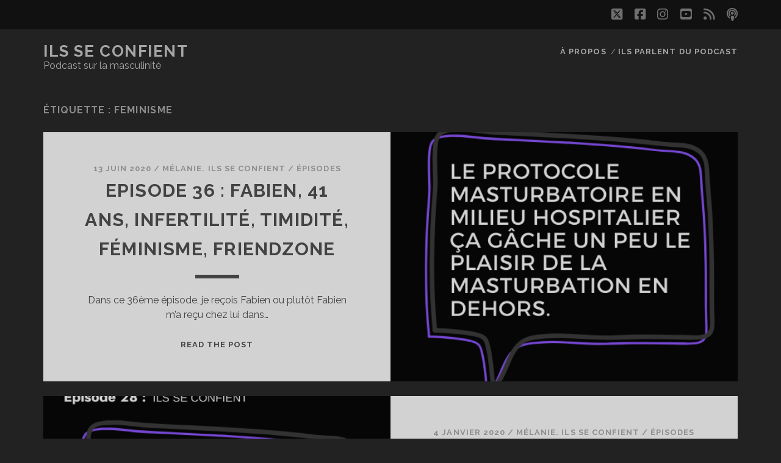

--- FILE ---
content_type: text/html; charset=UTF-8
request_url: https://ilsseconfient.com/tag/feminisme/
body_size: 9918
content:
<!DOCTYPE html>
<!--[if IE 9 ]>
<html class="ie9" lang="fr-FR"> <![endif]-->
<!--[if (gt IE 9)|!(IE)]><!-->
<html lang="fr-FR"><!--<![endif]-->

<head>
	<title>feminisme &#8211; Ils se confient</title>
<meta name='robots' content='max-image-preview:large' />
<meta charset="UTF-8" />
<meta name="viewport" content="width=device-width, initial-scale=1" />
<meta name="template" content="Tracks 1.81" />
<link rel='dns-prefetch' href='//fonts.googleapis.com' />
<link rel="alternate" type="application/rss+xml" title="Ils se confient &raquo; Flux" href="https://ilsseconfient.com/feed/" />
<link rel="alternate" type="application/rss+xml" title="Ils se confient &raquo; Flux des commentaires" href="https://ilsseconfient.com/comments/feed/" />
<link rel="alternate" type="application/rss+xml" title="Ils se confient &raquo; Flux de l’étiquette feminisme" href="https://ilsseconfient.com/tag/feminisme/feed/" />
		<!-- This site uses the Google Analytics by MonsterInsights plugin v9.4.1 - Using Analytics tracking - https://www.monsterinsights.com/ -->
		<!-- Remarque : MonsterInsights n’est actuellement pas configuré sur ce site. Le propriétaire doit authentifier son compte Google Analytics dans les réglages de MonsterInsights.  -->
					<!-- No tracking code set -->
				<!-- / Google Analytics by MonsterInsights -->
		<style id='wp-img-auto-sizes-contain-inline-css' type='text/css'>
img:is([sizes=auto i],[sizes^="auto," i]){contain-intrinsic-size:3000px 1500px}
/*# sourceURL=wp-img-auto-sizes-contain-inline-css */
</style>
<link rel='stylesheet' id='validate-engine-css-css' href='https://ilsseconfient.com/wp-content/plugins/wysija-newsletters/css/validationEngine.jquery.css?ver=2.21' type='text/css' media='all' />
<style id='wp-emoji-styles-inline-css' type='text/css'>

	img.wp-smiley, img.emoji {
		display: inline !important;
		border: none !important;
		box-shadow: none !important;
		height: 1em !important;
		width: 1em !important;
		margin: 0 0.07em !important;
		vertical-align: -0.1em !important;
		background: none !important;
		padding: 0 !important;
	}
/*# sourceURL=wp-emoji-styles-inline-css */
</style>
<link rel='stylesheet' id='wp-block-library-css' href='https://ilsseconfient.com/wp-includes/css/dist/block-library/style.min.css?ver=6.9' type='text/css' media='all' />
<style id='global-styles-inline-css' type='text/css'>
:root{--wp--preset--aspect-ratio--square: 1;--wp--preset--aspect-ratio--4-3: 4/3;--wp--preset--aspect-ratio--3-4: 3/4;--wp--preset--aspect-ratio--3-2: 3/2;--wp--preset--aspect-ratio--2-3: 2/3;--wp--preset--aspect-ratio--16-9: 16/9;--wp--preset--aspect-ratio--9-16: 9/16;--wp--preset--color--black: #000000;--wp--preset--color--cyan-bluish-gray: #abb8c3;--wp--preset--color--white: #ffffff;--wp--preset--color--pale-pink: #f78da7;--wp--preset--color--vivid-red: #cf2e2e;--wp--preset--color--luminous-vivid-orange: #ff6900;--wp--preset--color--luminous-vivid-amber: #fcb900;--wp--preset--color--light-green-cyan: #7bdcb5;--wp--preset--color--vivid-green-cyan: #00d084;--wp--preset--color--pale-cyan-blue: #8ed1fc;--wp--preset--color--vivid-cyan-blue: #0693e3;--wp--preset--color--vivid-purple: #9b51e0;--wp--preset--gradient--vivid-cyan-blue-to-vivid-purple: linear-gradient(135deg,rgb(6,147,227) 0%,rgb(155,81,224) 100%);--wp--preset--gradient--light-green-cyan-to-vivid-green-cyan: linear-gradient(135deg,rgb(122,220,180) 0%,rgb(0,208,130) 100%);--wp--preset--gradient--luminous-vivid-amber-to-luminous-vivid-orange: linear-gradient(135deg,rgb(252,185,0) 0%,rgb(255,105,0) 100%);--wp--preset--gradient--luminous-vivid-orange-to-vivid-red: linear-gradient(135deg,rgb(255,105,0) 0%,rgb(207,46,46) 100%);--wp--preset--gradient--very-light-gray-to-cyan-bluish-gray: linear-gradient(135deg,rgb(238,238,238) 0%,rgb(169,184,195) 100%);--wp--preset--gradient--cool-to-warm-spectrum: linear-gradient(135deg,rgb(74,234,220) 0%,rgb(151,120,209) 20%,rgb(207,42,186) 40%,rgb(238,44,130) 60%,rgb(251,105,98) 80%,rgb(254,248,76) 100%);--wp--preset--gradient--blush-light-purple: linear-gradient(135deg,rgb(255,206,236) 0%,rgb(152,150,240) 100%);--wp--preset--gradient--blush-bordeaux: linear-gradient(135deg,rgb(254,205,165) 0%,rgb(254,45,45) 50%,rgb(107,0,62) 100%);--wp--preset--gradient--luminous-dusk: linear-gradient(135deg,rgb(255,203,112) 0%,rgb(199,81,192) 50%,rgb(65,88,208) 100%);--wp--preset--gradient--pale-ocean: linear-gradient(135deg,rgb(255,245,203) 0%,rgb(182,227,212) 50%,rgb(51,167,181) 100%);--wp--preset--gradient--electric-grass: linear-gradient(135deg,rgb(202,248,128) 0%,rgb(113,206,126) 100%);--wp--preset--gradient--midnight: linear-gradient(135deg,rgb(2,3,129) 0%,rgb(40,116,252) 100%);--wp--preset--font-size--small: 13px;--wp--preset--font-size--medium: 20px;--wp--preset--font-size--large: 21px;--wp--preset--font-size--x-large: 42px;--wp--preset--font-size--regular: 16px;--wp--preset--font-size--larger: 30px;--wp--preset--spacing--20: 0.44rem;--wp--preset--spacing--30: 0.67rem;--wp--preset--spacing--40: 1rem;--wp--preset--spacing--50: 1.5rem;--wp--preset--spacing--60: 2.25rem;--wp--preset--spacing--70: 3.38rem;--wp--preset--spacing--80: 5.06rem;--wp--preset--shadow--natural: 6px 6px 9px rgba(0, 0, 0, 0.2);--wp--preset--shadow--deep: 12px 12px 50px rgba(0, 0, 0, 0.4);--wp--preset--shadow--sharp: 6px 6px 0px rgba(0, 0, 0, 0.2);--wp--preset--shadow--outlined: 6px 6px 0px -3px rgb(255, 255, 255), 6px 6px rgb(0, 0, 0);--wp--preset--shadow--crisp: 6px 6px 0px rgb(0, 0, 0);}:where(.is-layout-flex){gap: 0.5em;}:where(.is-layout-grid){gap: 0.5em;}body .is-layout-flex{display: flex;}.is-layout-flex{flex-wrap: wrap;align-items: center;}.is-layout-flex > :is(*, div){margin: 0;}body .is-layout-grid{display: grid;}.is-layout-grid > :is(*, div){margin: 0;}:where(.wp-block-columns.is-layout-flex){gap: 2em;}:where(.wp-block-columns.is-layout-grid){gap: 2em;}:where(.wp-block-post-template.is-layout-flex){gap: 1.25em;}:where(.wp-block-post-template.is-layout-grid){gap: 1.25em;}.has-black-color{color: var(--wp--preset--color--black) !important;}.has-cyan-bluish-gray-color{color: var(--wp--preset--color--cyan-bluish-gray) !important;}.has-white-color{color: var(--wp--preset--color--white) !important;}.has-pale-pink-color{color: var(--wp--preset--color--pale-pink) !important;}.has-vivid-red-color{color: var(--wp--preset--color--vivid-red) !important;}.has-luminous-vivid-orange-color{color: var(--wp--preset--color--luminous-vivid-orange) !important;}.has-luminous-vivid-amber-color{color: var(--wp--preset--color--luminous-vivid-amber) !important;}.has-light-green-cyan-color{color: var(--wp--preset--color--light-green-cyan) !important;}.has-vivid-green-cyan-color{color: var(--wp--preset--color--vivid-green-cyan) !important;}.has-pale-cyan-blue-color{color: var(--wp--preset--color--pale-cyan-blue) !important;}.has-vivid-cyan-blue-color{color: var(--wp--preset--color--vivid-cyan-blue) !important;}.has-vivid-purple-color{color: var(--wp--preset--color--vivid-purple) !important;}.has-black-background-color{background-color: var(--wp--preset--color--black) !important;}.has-cyan-bluish-gray-background-color{background-color: var(--wp--preset--color--cyan-bluish-gray) !important;}.has-white-background-color{background-color: var(--wp--preset--color--white) !important;}.has-pale-pink-background-color{background-color: var(--wp--preset--color--pale-pink) !important;}.has-vivid-red-background-color{background-color: var(--wp--preset--color--vivid-red) !important;}.has-luminous-vivid-orange-background-color{background-color: var(--wp--preset--color--luminous-vivid-orange) !important;}.has-luminous-vivid-amber-background-color{background-color: var(--wp--preset--color--luminous-vivid-amber) !important;}.has-light-green-cyan-background-color{background-color: var(--wp--preset--color--light-green-cyan) !important;}.has-vivid-green-cyan-background-color{background-color: var(--wp--preset--color--vivid-green-cyan) !important;}.has-pale-cyan-blue-background-color{background-color: var(--wp--preset--color--pale-cyan-blue) !important;}.has-vivid-cyan-blue-background-color{background-color: var(--wp--preset--color--vivid-cyan-blue) !important;}.has-vivid-purple-background-color{background-color: var(--wp--preset--color--vivid-purple) !important;}.has-black-border-color{border-color: var(--wp--preset--color--black) !important;}.has-cyan-bluish-gray-border-color{border-color: var(--wp--preset--color--cyan-bluish-gray) !important;}.has-white-border-color{border-color: var(--wp--preset--color--white) !important;}.has-pale-pink-border-color{border-color: var(--wp--preset--color--pale-pink) !important;}.has-vivid-red-border-color{border-color: var(--wp--preset--color--vivid-red) !important;}.has-luminous-vivid-orange-border-color{border-color: var(--wp--preset--color--luminous-vivid-orange) !important;}.has-luminous-vivid-amber-border-color{border-color: var(--wp--preset--color--luminous-vivid-amber) !important;}.has-light-green-cyan-border-color{border-color: var(--wp--preset--color--light-green-cyan) !important;}.has-vivid-green-cyan-border-color{border-color: var(--wp--preset--color--vivid-green-cyan) !important;}.has-pale-cyan-blue-border-color{border-color: var(--wp--preset--color--pale-cyan-blue) !important;}.has-vivid-cyan-blue-border-color{border-color: var(--wp--preset--color--vivid-cyan-blue) !important;}.has-vivid-purple-border-color{border-color: var(--wp--preset--color--vivid-purple) !important;}.has-vivid-cyan-blue-to-vivid-purple-gradient-background{background: var(--wp--preset--gradient--vivid-cyan-blue-to-vivid-purple) !important;}.has-light-green-cyan-to-vivid-green-cyan-gradient-background{background: var(--wp--preset--gradient--light-green-cyan-to-vivid-green-cyan) !important;}.has-luminous-vivid-amber-to-luminous-vivid-orange-gradient-background{background: var(--wp--preset--gradient--luminous-vivid-amber-to-luminous-vivid-orange) !important;}.has-luminous-vivid-orange-to-vivid-red-gradient-background{background: var(--wp--preset--gradient--luminous-vivid-orange-to-vivid-red) !important;}.has-very-light-gray-to-cyan-bluish-gray-gradient-background{background: var(--wp--preset--gradient--very-light-gray-to-cyan-bluish-gray) !important;}.has-cool-to-warm-spectrum-gradient-background{background: var(--wp--preset--gradient--cool-to-warm-spectrum) !important;}.has-blush-light-purple-gradient-background{background: var(--wp--preset--gradient--blush-light-purple) !important;}.has-blush-bordeaux-gradient-background{background: var(--wp--preset--gradient--blush-bordeaux) !important;}.has-luminous-dusk-gradient-background{background: var(--wp--preset--gradient--luminous-dusk) !important;}.has-pale-ocean-gradient-background{background: var(--wp--preset--gradient--pale-ocean) !important;}.has-electric-grass-gradient-background{background: var(--wp--preset--gradient--electric-grass) !important;}.has-midnight-gradient-background{background: var(--wp--preset--gradient--midnight) !important;}.has-small-font-size{font-size: var(--wp--preset--font-size--small) !important;}.has-medium-font-size{font-size: var(--wp--preset--font-size--medium) !important;}.has-large-font-size{font-size: var(--wp--preset--font-size--large) !important;}.has-x-large-font-size{font-size: var(--wp--preset--font-size--x-large) !important;}
/*# sourceURL=global-styles-inline-css */
</style>

<style id='classic-theme-styles-inline-css' type='text/css'>
/*! This file is auto-generated */
.wp-block-button__link{color:#fff;background-color:#32373c;border-radius:9999px;box-shadow:none;text-decoration:none;padding:calc(.667em + 2px) calc(1.333em + 2px);font-size:1.125em}.wp-block-file__button{background:#32373c;color:#fff;text-decoration:none}
/*# sourceURL=/wp-includes/css/classic-themes.min.css */
</style>
<link rel='stylesheet' id='ct-tracks-google-fonts-css' href='//fonts.googleapis.com/css?family=Raleway%3A400%2C700&#038;subset=latin%2Clatin-ext&#038;display=swap&#038;ver=6.9' type='text/css' media='all' />
<link rel='stylesheet' id='ct-tracks-font-awesome-css' href='https://ilsseconfient.com/wp-content/themes/tracks/assets/font-awesome/css/all.min.css?ver=6.9' type='text/css' media='all' />
<link rel='stylesheet' id='ct-tracks-style-css' href='https://ilsseconfient.com/wp-content/themes/tracks/style.css?ver=6.9' type='text/css' media='all' />
<script type="text/javascript" src="https://ilsseconfient.com/wp-includes/js/jquery/jquery.min.js?ver=3.7.1" id="jquery-core-js"></script>
<script type="text/javascript" src="https://ilsseconfient.com/wp-includes/js/jquery/jquery-migrate.min.js?ver=3.4.1" id="jquery-migrate-js"></script>
<link rel="https://api.w.org/" href="https://ilsseconfient.com/wp-json/" /><link rel="alternate" title="JSON" type="application/json" href="https://ilsseconfient.com/wp-json/wp/v2/tags/13" /><link rel="EditURI" type="application/rsd+xml" title="RSD" href="https://ilsseconfient.com/xmlrpc.php?rsd" />
<meta name="generator" content="WordPress 6.9" />
<style type="text/css">
.feedzy-rss-link-icon:after {
	content: url("https://ilsseconfient.com/wp-content/plugins/feedzy-rss-feeds/img/external-link.png");
	margin-left: 3px;
}
</style>
		<style type="text/css">.recentcomments a{display:inline !important;padding:0 !important;margin:0 !important;}</style><link rel="icon" href="https://ilsseconfient.com/wp-content/uploads/2019/05/Confessiomâles-150x150.png" sizes="32x32" />
<link rel="icon" href="https://ilsseconfient.com/wp-content/uploads/2019/05/Confessiomâles-300x300.png" sizes="192x192" />
<link rel="apple-touch-icon" href="https://ilsseconfient.com/wp-content/uploads/2019/05/Confessiomâles-300x300.png" />
<meta name="msapplication-TileImage" content="https://ilsseconfient.com/wp-content/uploads/2019/05/Confessiomâles-300x300.png" />
</head>

<body id="tracks" class="archive tag tag-feminisme tag-13 wp-theme-tracks ct-body not-front standard">
			<div id="overflow-container" class="overflow-container">
		<a class="skip-content" href="#main">Aller au contenu</a>
				<header id="site-header" class="site-header" role="banner">
			<div class='top-navigation'><div class='container'><ul class="social-media-icons">				<li>
					<a class="twitter" target="_blank" href="https://twitter.com/Ilsseconfient" data-wpel-link="external" rel="external noopener noreferrer">
						<i class="fab fa-square-x-twitter" title="twitter"></i>
						<span class="screen-reader-text">twitter</span>
					</a>
				</li>
								<li>
					<a class="facebook" target="_blank" href="https://www.facebook.com/ilsSeConfient.podcast/" data-wpel-link="external" rel="external noopener noreferrer">
						<i class="fab fa-facebook-square" title="facebook"></i>
						<span class="screen-reader-text">facebook</span>
					</a>
				</li>
								<li>
					<a class="instagram" target="_blank" href="https://www.instagram.com/ilsseconfient/" data-wpel-link="external" rel="external noopener noreferrer">
						<i class="fab fa-instagram" title="instagram"></i>
						<span class="screen-reader-text">instagram</span>
					</a>
				</li>
								<li>
					<a class="youtube" target="_blank" href="https://www.youtube.com/channel/UCuXkipMpRCTOGPgbpmbTP4g?view_as=subscriber" data-wpel-link="external" rel="external noopener noreferrer">
						<i class="fab fa-youtube-square" title="youtube"></i>
						<span class="screen-reader-text">youtube</span>
					</a>
				</li>
								<li>
					<a class="rss" target="_blank" href="https://feed.ausha.co/yEr51TlZ8gNl" data-wpel-link="external" rel="external noopener noreferrer">
						<i class="fas fa-rss" title="rss"></i>
						<span class="screen-reader-text">rss</span>
					</a>
				</li>
								<li>
					<a class="podcast" target="_blank" href="https://itunes.apple.com/fr/podcast/paroles-dhommes/id1445176752?l=en" data-wpel-link="external" rel="external noopener noreferrer">
						<i class="fas fa-podcast" title="podcast"></i>
						<span class="screen-reader-text">podcast</span>
					</a>
				</li>
				</ul></div></div>						<div class="container">
				<div id="title-info" class="title-info">
					<div id='site-title' class='site-title'><a href="https://ilsseconfient.com" data-wpel-link="internal">Ils se confient</a></div>				</div>
				<button id="toggle-navigation" class="toggle-navigation">
	<i class="fas fa-bars"></i>
</button>

<div id="menu-primary-tracks" class="menu-primary-tracks"></div>
<div id="menu-primary" class="menu-container menu-primary" role="navigation">

			<p class="site-description tagline">
			Podcast sur la masculinité		</p>
	<div class="menu-unset"><ul><li class="page_item page-item-2"><a href="https://ilsseconfient.com/a-propos-paroles-dhommes/" data-wpel-link="internal">À propos</a></li><li class="page_item page-item-230"><a href="https://ilsseconfient.com/presse/" data-wpel-link="internal">Ils parlent du podcast</a></li></ul></div></div>			</div>
		</header>
						<div id="main" class="main" role="main">
			

<div class='archive-header'>
	<h1>Étiquette : <span>feminisme</span></h1>
	</div>
	<div id="loop-container" class="loop-container">
		<div class="post-620 post type-post status-publish format-standard has-post-thumbnail hentry category-episodes-podcast-ils-se-confient tag-feminisme tag-friendzone tag-infertilite tag-timidite excerpt zoom full-without-featured odd excerpt-1">
	<a class="featured-image-link" href="https://ilsseconfient.com/2020/06/13/episode-36-fabien-41-ans-infertilite-timidite-feminisme-friendzone/" data-wpel-link="internal"><div class='featured-image' style='background-image: url(https://ilsseconfient.com/wp-content/uploads/2020/06/fabrice-infertilite-timidite-ilsseconfient.png)'></div></a>	<div class="excerpt-container">
		<div class="excerpt-meta">
				<span class="date">13 juin 2020</span>	<span> / </span>	<span class="author"><a href="https://ilsseconfient.com/author/admin4606/" title="Articles par Mélanie. Ils se confient" rel="author" data-wpel-link="internal">Mélanie. Ils se confient</a></span>	<span> / </span>	<span class="category">
	<a href="https://ilsseconfient.com/category/episodes-podcast-ils-se-confient/" data-wpel-link="internal">épisodes</a>	</span>		</div>
		<div class='excerpt-header'>
			<h2 class='excerpt-title'>
				<a href="https://ilsseconfient.com/2020/06/13/episode-36-fabien-41-ans-infertilite-timidite-feminisme-friendzone/" data-wpel-link="internal">EPISODE 36 : Fabien, 41 ans, infertilité, timidité, féminisme, friendzone</a>
			</h2>
		</div>
		<div class='excerpt-content'>
			<article>
				<p>Dans ce 36ème épisode, je reçois Fabien ou plutôt Fabien m&rsquo;a reçu chez lui dans&#8230;</p>
<div class="more-link-wrapper"><a class="more-link" href="https://ilsseconfient.com/2020/06/13/episode-36-fabien-41-ans-infertilite-timidite-feminisme-friendzone/" data-wpel-link="internal">Read the post<span class="screen-reader-text">EPISODE 36 : Fabien, 41 ans, infertilité, timidité, féminisme, friendzone</span></a></div>
			</article>
		</div>
	</div>
</div><div class="post-503 post type-post status-publish format-standard has-post-thumbnail hentry category-episodes-podcast-ils-se-confient tag-epilation tag-feminisme tag-orgasme-prostatique tag-paternite tag-pilosite tag-polyamour tag-rencontres excerpt zoom full-without-featured even excerpt-2">
	<a class="featured-image-link" href="https://ilsseconfient.com/2020/01/04/episode-28-laurent-39-ans-polyamour-avec-un-autre-couple-et-enfants-orgasme-prostatique/" data-wpel-link="internal"><div class='featured-image' style='background-image: url(https://ilsseconfient.com/wp-content/uploads/2020/01/laurent-polyamour-masculinite.png)'></div></a>	<div class="excerpt-container">
		<div class="excerpt-meta">
				<span class="date">4 janvier 2020</span>	<span> / </span>	<span class="author"><a href="https://ilsseconfient.com/author/admin4606/" title="Articles par Mélanie. Ils se confient" rel="author" data-wpel-link="internal">Mélanie. Ils se confient</a></span>	<span> / </span>	<span class="category">
	<a href="https://ilsseconfient.com/category/episodes-podcast-ils-se-confient/" data-wpel-link="internal">épisodes</a>	</span>		</div>
		<div class='excerpt-header'>
			<h2 class='excerpt-title'>
				<a href="https://ilsseconfient.com/2020/01/04/episode-28-laurent-39-ans-polyamour-avec-un-autre-couple-et-enfants-orgasme-prostatique/" data-wpel-link="internal">EPISODE 28 : Laurent, 39 ans, polyamour avec un autre couple et enfants, orgasme prostatique</a>
			</h2>
		</div>
		<div class='excerpt-content'>
			<article>
				<p>Dans ce nouvel épisode je reçois donc Laurent, âgé de 39 ans originaire de Bretagne&#8230;</p>
<div class="more-link-wrapper"><a class="more-link" href="https://ilsseconfient.com/2020/01/04/episode-28-laurent-39-ans-polyamour-avec-un-autre-couple-et-enfants-orgasme-prostatique/" data-wpel-link="internal">Read the post<span class="screen-reader-text">EPISODE 28 : Laurent, 39 ans, polyamour avec un autre couple et enfants, orgasme prostatique</span></a></div>
			</article>
		</div>
	</div>
</div><div class="post-324 post type-post status-publish format-standard has-post-thumbnail hentry category-episodes-podcast-ils-se-confient tag-drague tag-feminisme tag-me-too tag-pilosite tag-plan-a-3 excerpt zoom full-without-featured odd excerpt-3">
	<a class="featured-image-link" href="https://ilsseconfient.com/2019/08/09/episode-19-valentin-25-ans-separation-rencontres-seduction-apres-me-too-relation-paternelle/" data-wpel-link="internal"><div class='featured-image' style='background-image: url(https://ilsseconfient.com/wp-content/uploads/2019/08/Copie-de-Confessiomâles2-4.png)'></div></a>	<div class="excerpt-container">
		<div class="excerpt-meta">
				<span class="date">9 août 2019</span>	<span> / </span>	<span class="author"><a href="https://ilsseconfient.com/author/admin4606/" title="Articles par Mélanie. Ils se confient" rel="author" data-wpel-link="internal">Mélanie. Ils se confient</a></span>	<span> / </span>	<span class="category">
	<a href="https://ilsseconfient.com/category/episodes-podcast-ils-se-confient/" data-wpel-link="internal">épisodes</a>	</span>		</div>
		<div class='excerpt-header'>
			<h2 class='excerpt-title'>
				<a href="https://ilsseconfient.com/2019/08/09/episode-19-valentin-25-ans-separation-rencontres-seduction-apres-me-too-relation-paternelle/" data-wpel-link="internal">EPISODE 19 : Valentin, 25 ans, séparation, rencontres, séduction après me too, relation paternelle</a>
			</h2>
		</div>
		<div class='excerpt-content'>
			<article>
				<p>Pour ce 19ème épisode, je reçois Valentin qui a 25 ans et originaire de Bordeaux. &#8230;</p>
<div class="more-link-wrapper"><a class="more-link" href="https://ilsseconfient.com/2019/08/09/episode-19-valentin-25-ans-separation-rencontres-seduction-apres-me-too-relation-paternelle/" data-wpel-link="internal">Read the post<span class="screen-reader-text">EPISODE 19 : Valentin, 25 ans, séparation, rencontres, séduction après me too, relation paternelle</span></a></div>
			</article>
		</div>
	</div>
</div><div class="post-203 post type-post status-publish format-standard has-post-thumbnail hentry category-episodes-podcast-ils-se-confient tag-adolescence tag-feminisme tag-paternite tag-veganisme excerpt zoom full-without-featured even excerpt-4">
	<a class="featured-image-link" href="https://ilsseconfient.com/2019/05/17/13-simon-40-ans-papa-vegan-education-non-genre-vasectomie-adolescence/" data-wpel-link="internal"><div class='featured-image' style='background-image: url(https://ilsseconfient.com/wp-content/uploads/2019/05/simon-1024x1024.png)'></div></a>	<div class="excerpt-container">
		<div class="excerpt-meta">
				<span class="date">17 mai 2019</span>	<span> / </span>	<span class="author"><a href="https://ilsseconfient.com/author/admin4606/" title="Articles par Mélanie. Ils se confient" rel="author" data-wpel-link="internal">Mélanie. Ils se confient</a></span>	<span> / </span>	<span class="category">
	<a href="https://ilsseconfient.com/category/episodes-podcast-ils-se-confient/" data-wpel-link="internal">épisodes</a>	</span>		</div>
		<div class='excerpt-header'>
			<h2 class='excerpt-title'>
				<a href="https://ilsseconfient.com/2019/05/17/13-simon-40-ans-papa-vegan-education-non-genre-vasectomie-adolescence/" data-wpel-link="internal">EPISODE 13 : Simon, 40 ans, papa, vegan, éducation non genré, vasectomie, adolescence</a>
			</h2>
		</div>
		<div class='excerpt-content'>
			<article>
				<p>Dans ce 13ème épisode, je reçois Simon. Il est belge, papa, vegan et joue dans&#8230;</p>
<div class="more-link-wrapper"><a class="more-link" href="https://ilsseconfient.com/2019/05/17/13-simon-40-ans-papa-vegan-education-non-genre-vasectomie-adolescence/" data-wpel-link="internal">Read the post<span class="screen-reader-text">EPISODE 13 : Simon, 40 ans, papa, vegan, éducation non genré, vasectomie, adolescence</span></a></div>
			</article>
		</div>
	</div>
</div><div class="post-159 post type-post status-publish format-standard has-post-thumbnail hentry category-episodes-podcast-ils-se-confient tag-couple-libre tag-feminisme tag-paternite excerpt zoom full-without-featured odd excerpt-5">
	<a class="featured-image-link" href="https://ilsseconfient.com/2019/03/22/episode-9-fred-30-ans-en-couple-depuis-13-ans-et-papa-feministe/" data-wpel-link="internal"><div class='featured-image' style='background-image: url(https://ilsseconfient.com/wp-content/uploads/2019/03/vignette-episode-fred-1024x1024.png)'></div></a>	<div class="excerpt-container">
		<div class="excerpt-meta">
				<span class="date">22 mars 2019</span>	<span> / </span>	<span class="author"><a href="https://ilsseconfient.com/author/admin4606/" title="Articles par Mélanie. Ils se confient" rel="author" data-wpel-link="internal">Mélanie. Ils se confient</a></span>	<span> / </span>	<span class="category">
	<a href="https://ilsseconfient.com/category/episodes-podcast-ils-se-confient/" data-wpel-link="internal">épisodes</a>	</span>		</div>
		<div class='excerpt-header'>
			<h2 class='excerpt-title'>
				<a href="https://ilsseconfient.com/2019/03/22/episode-9-fred-30-ans-en-couple-depuis-13-ans-et-papa-feministe/" data-wpel-link="internal">EPISODE 9 : FRED, 30 ANS, EN COUPLE DEPUIS 13 ANS ET PAPA FEMINISTE</a>
			</h2>
		</div>
		<div class='excerpt-content'>
			<article>
				<p>Dans ce 9ème épisode, je reçois Fred. En couple depuis 13 ans, il nous parle&#8230;</p>
<div class="more-link-wrapper"><a class="more-link" href="https://ilsseconfient.com/2019/03/22/episode-9-fred-30-ans-en-couple-depuis-13-ans-et-papa-feministe/" data-wpel-link="internal">Read the post<span class="screen-reader-text">EPISODE 9 : FRED, 30 ANS, EN COUPLE DEPUIS 13 ANS ET PAPA FEMINISTE</span></a></div>
			</article>
		</div>
	</div>
</div><div class="post-143 post type-post status-publish format-standard has-post-thumbnail hentry category-episodes-podcast-ils-se-confient tag-drague tag-feminisme tag-me-too tag-rupture excerpt zoom full-without-featured even excerpt-6">
	<a class="featured-image-link" href="https://ilsseconfient.com/2019/03/08/episode-8-axel-29-ans-feminisme-rupture-drague-et-me-too/" data-wpel-link="internal"><div class='featured-image' style='background-image: url(https://ilsseconfient.com/wp-content/uploads/2019/03/cover-video-alex-1024x576.png)'></div></a>	<div class="excerpt-container">
		<div class="excerpt-meta">
				<span class="date">8 mars 2019</span>	<span> / </span>	<span class="author"><a href="https://ilsseconfient.com/author/admin4606/" title="Articles par Mélanie. Ils se confient" rel="author" data-wpel-link="internal">Mélanie. Ils se confient</a></span>	<span> / </span>	<span class="category">
	<a href="https://ilsseconfient.com/category/episodes-podcast-ils-se-confient/" data-wpel-link="internal">épisodes</a>	</span>		</div>
		<div class='excerpt-header'>
			<h2 class='excerpt-title'>
				<a href="https://ilsseconfient.com/2019/03/08/episode-8-axel-29-ans-feminisme-rupture-drague-et-me-too/" data-wpel-link="internal">EPISODE 8 : Axel, 29 ans, féminisme, rupture, drague et me too</a>
			</h2>
		</div>
		<div class='excerpt-content'>
			<article>
				<p>Dans ce 8ème épisode je reçois Axel. Séparé depuis quelques mois d&rsquo;une longue relation qui&#8230;</p>
<div class="more-link-wrapper"><a class="more-link" href="https://ilsseconfient.com/2019/03/08/episode-8-axel-29-ans-feminisme-rupture-drague-et-me-too/" data-wpel-link="internal">Read the post<span class="screen-reader-text">EPISODE 8 : Axel, 29 ans, féminisme, rupture, drague et me too</span></a></div>
			</article>
		</div>
	</div>
</div><div class="post-64 post type-post status-publish format-standard has-post-thumbnail hentry category-episodes-podcast-ils-se-confient tag-feminisme tag-ghosting tag-panne-derection tag-temoignage excerpt zoom full-without-featured odd excerpt-7">
	<a class="featured-image-link" href="https://ilsseconfient.com/2018/12/28/episode-3-pascal-du-podcast-les-gentilshommes-ghosting-et-panne-d-erection/" data-wpel-link="internal"><div class='featured-image' style='background-image: url(https://ilsseconfient.com/wp-content/uploads/2018/12/episode3-1024x1024.png)'></div></a>	<div class="excerpt-container">
		<div class="excerpt-meta">
				<span class="date">28 décembre 2018</span>	<span> / </span>	<span class="author"><a href="https://ilsseconfient.com/author/admin4606/" title="Articles par Mélanie. Ils se confient" rel="author" data-wpel-link="internal">Mélanie. Ils se confient</a></span>	<span> / </span>	<span class="category">
	<a href="https://ilsseconfient.com/category/episodes-podcast-ils-se-confient/" data-wpel-link="internal">épisodes</a>	</span>		</div>
		<div class='excerpt-header'>
			<h2 class='excerpt-title'>
				<a href="https://ilsseconfient.com/2018/12/28/episode-3-pascal-du-podcast-les-gentilshommes-ghosting-et-panne-d-erection/" data-wpel-link="internal">ÉPISODE 3 : Pascal du podcast Les Gentilshommes &#8211; ghosting et panne d&rsquo;érection</a>
			</h2>
		</div>
		<div class='excerpt-content'>
			<article>
				<p>Dans ce troisième épisode, je reçois Pascal de l&rsquo;équipe du podcast Les Gentilshommes que je&#8230;</p>
<div class="more-link-wrapper"><a class="more-link" href="https://ilsseconfient.com/2018/12/28/episode-3-pascal-du-podcast-les-gentilshommes-ghosting-et-panne-d-erection/" data-wpel-link="internal">Read the post<span class="screen-reader-text">ÉPISODE 3 : Pascal du podcast Les Gentilshommes &#8211; ghosting et panne d&rsquo;érection</span></a></div>
			</article>
		</div>
	</div>
</div>	</div>

</div> <!-- .main -->

<footer id="site-footer" class="site-footer" role="contentinfo">
	<div id='site-title' class='site-title'><a href="https://ilsseconfient.com" data-wpel-link="internal">Ils se confient</a></div>	<ul class="social-media-icons">				<li>
					<a class="twitter" target="_blank" href="https://twitter.com/Ilsseconfient" data-wpel-link="external" rel="external noopener noreferrer">
						<i class="fab fa-square-x-twitter" title="twitter"></i>
						<span class="screen-reader-text">twitter</span>
					</a>
				</li>
								<li>
					<a class="facebook" target="_blank" href="https://www.facebook.com/ilsSeConfient.podcast/" data-wpel-link="external" rel="external noopener noreferrer">
						<i class="fab fa-facebook-square" title="facebook"></i>
						<span class="screen-reader-text">facebook</span>
					</a>
				</li>
								<li>
					<a class="instagram" target="_blank" href="https://www.instagram.com/ilsseconfient/" data-wpel-link="external" rel="external noopener noreferrer">
						<i class="fab fa-instagram" title="instagram"></i>
						<span class="screen-reader-text">instagram</span>
					</a>
				</li>
								<li>
					<a class="youtube" target="_blank" href="https://www.youtube.com/channel/UCuXkipMpRCTOGPgbpmbTP4g?view_as=subscriber" data-wpel-link="external" rel="external noopener noreferrer">
						<i class="fab fa-youtube-square" title="youtube"></i>
						<span class="screen-reader-text">youtube</span>
					</a>
				</li>
								<li>
					<a class="rss" target="_blank" href="https://feed.ausha.co/yEr51TlZ8gNl" data-wpel-link="external" rel="external noopener noreferrer">
						<i class="fas fa-rss" title="rss"></i>
						<span class="screen-reader-text">rss</span>
					</a>
				</li>
								<li>
					<a class="podcast" target="_blank" href="https://itunes.apple.com/fr/podcast/paroles-dhommes/id1445176752?l=en" data-wpel-link="external" rel="external noopener noreferrer">
						<i class="fas fa-podcast" title="podcast"></i>
						<span class="screen-reader-text">podcast</span>
					</a>
				</li>
				</ul>	<div class="sidebar sidebar-footer active-4" id="sidebar-footer">
		<section id="tag_cloud-2" class="widget widget_tag_cloud"><h4 class="widget-title">Étiquettes</h4><div class="tagcloud"><a href="https://ilsseconfient.com/tag/adolescence/" class="tag-cloud-link tag-link-16 tag-link-position-1" style="font-size: 12.941176470588pt;" aria-label="adolescence (3 éléments)" data-wpel-link="internal">adolescence</a>
<a href="https://ilsseconfient.com/tag/amitie/" class="tag-cloud-link tag-link-46 tag-link-position-2" style="font-size: 10.964705882353pt;" aria-label="amitié (2 éléments)" data-wpel-link="internal">amitié</a>
<a href="https://ilsseconfient.com/tag/anulingus/" class="tag-cloud-link tag-link-35 tag-link-position-3" style="font-size: 8pt;" aria-label="anulingus (1 élément)" data-wpel-link="internal">anulingus</a>
<a href="https://ilsseconfient.com/tag/charge-mentale/" class="tag-cloud-link tag-link-15 tag-link-position-4" style="font-size: 10.964705882353pt;" aria-label="charge mentale (2 éléments)" data-wpel-link="internal">charge mentale</a>
<a href="https://ilsseconfient.com/tag/coming-out/" class="tag-cloud-link tag-link-56 tag-link-position-5" style="font-size: 8pt;" aria-label="coming out (1 élément)" data-wpel-link="internal">coming out</a>
<a href="https://ilsseconfient.com/tag/communautes-masculinistes/" class="tag-cloud-link tag-link-43 tag-link-position-6" style="font-size: 8pt;" aria-label="communautés masculinistes (1 élément)" data-wpel-link="internal">communautés masculinistes</a>
<a href="https://ilsseconfient.com/tag/couple-libre/" class="tag-cloud-link tag-link-23 tag-link-position-7" style="font-size: 12.941176470588pt;" aria-label="couple libre (3 éléments)" data-wpel-link="internal">couple libre</a>
<a href="https://ilsseconfient.com/tag/deuil/" class="tag-cloud-link tag-link-48 tag-link-position-8" style="font-size: 8pt;" aria-label="deuil (1 élément)" data-wpel-link="internal">deuil</a>
<a href="https://ilsseconfient.com/tag/drague/" class="tag-cloud-link tag-link-22 tag-link-position-9" style="font-size: 15.905882352941pt;" aria-label="drague (5 éléments)" data-wpel-link="internal">drague</a>
<a href="https://ilsseconfient.com/tag/engagement/" class="tag-cloud-link tag-link-33 tag-link-position-10" style="font-size: 10.964705882353pt;" aria-label="engagement (2 éléments)" data-wpel-link="internal">engagement</a>
<a href="https://ilsseconfient.com/tag/expatriation/" class="tag-cloud-link tag-link-49 tag-link-position-11" style="font-size: 8pt;" aria-label="expatriation (1 élément)" data-wpel-link="internal">expatriation</a>
<a href="https://ilsseconfient.com/tag/feminisme/" class="tag-cloud-link tag-link-13 tag-link-position-12" style="font-size: 17.882352941176pt;" aria-label="feminisme (7 éléments)" data-wpel-link="internal">feminisme</a>
<a href="https://ilsseconfient.com/tag/friendzone/" class="tag-cloud-link tag-link-53 tag-link-position-13" style="font-size: 8pt;" aria-label="friendzone (1 élément)" data-wpel-link="internal">friendzone</a>
<a href="https://ilsseconfient.com/tag/gay/" class="tag-cloud-link tag-link-4 tag-link-position-14" style="font-size: 17.058823529412pt;" aria-label="Gay (6 éléments)" data-wpel-link="internal">Gay</a>
<a href="https://ilsseconfient.com/tag/ghosting/" class="tag-cloud-link tag-link-10 tag-link-position-15" style="font-size: 10.964705882353pt;" aria-label="ghosting (2 éléments)" data-wpel-link="internal">ghosting</a>
<a href="https://ilsseconfient.com/tag/handicap/" class="tag-cloud-link tag-link-45 tag-link-position-16" style="font-size: 8pt;" aria-label="handicap (1 élément)" data-wpel-link="internal">handicap</a>
<a href="https://ilsseconfient.com/tag/infertilite/" class="tag-cloud-link tag-link-54 tag-link-position-17" style="font-size: 8pt;" aria-label="infertilité (1 élément)" data-wpel-link="internal">infertilité</a>
<a href="https://ilsseconfient.com/tag/infidelite/" class="tag-cloud-link tag-link-37 tag-link-position-18" style="font-size: 10.964705882353pt;" aria-label="infidélité (2 éléments)" data-wpel-link="internal">infidélité</a>
<a href="https://ilsseconfient.com/tag/larmes/" class="tag-cloud-link tag-link-47 tag-link-position-19" style="font-size: 8pt;" aria-label="larmes (1 élément)" data-wpel-link="internal">larmes</a>
<a href="https://ilsseconfient.com/tag/libido/" class="tag-cloud-link tag-link-38 tag-link-position-20" style="font-size: 8pt;" aria-label="libido (1 élément)" data-wpel-link="internal">libido</a>
<a href="https://ilsseconfient.com/tag/me-too/" class="tag-cloud-link tag-link-21 tag-link-position-21" style="font-size: 17.058823529412pt;" aria-label="me too (6 éléments)" data-wpel-link="internal">me too</a>
<a href="https://ilsseconfient.com/tag/mgtow/" class="tag-cloud-link tag-link-42 tag-link-position-22" style="font-size: 8pt;" aria-label="MGTOW (1 élément)" data-wpel-link="internal">MGTOW</a>
<a href="https://ilsseconfient.com/tag/milieu-rural/" class="tag-cloud-link tag-link-41 tag-link-position-23" style="font-size: 14.588235294118pt;" aria-label="milieu rural (4 éléments)" data-wpel-link="internal">milieu rural</a>
<a href="https://ilsseconfient.com/tag/morpions/" class="tag-cloud-link tag-link-55 tag-link-position-24" style="font-size: 8pt;" aria-label="morpions (1 élément)" data-wpel-link="internal">morpions</a>
<a href="https://ilsseconfient.com/tag/orgasme-prostatique/" class="tag-cloud-link tag-link-36 tag-link-position-25" style="font-size: 14.588235294118pt;" aria-label="orgasme prostatique (4 éléments)" data-wpel-link="internal">orgasme prostatique</a>
<a href="https://ilsseconfient.com/tag/panne-derection/" class="tag-cloud-link tag-link-11 tag-link-position-26" style="font-size: 14.588235294118pt;" aria-label="panne d&#039;érection (4 éléments)" data-wpel-link="internal">panne d&#039;érection</a>
<a href="https://ilsseconfient.com/tag/paternite/" class="tag-cloud-link tag-link-14 tag-link-position-27" style="font-size: 21.341176470588pt;" aria-label="paternité (12 éléments)" data-wpel-link="internal">paternité</a>
<a href="https://ilsseconfient.com/tag/pick-up-artiste/" class="tag-cloud-link tag-link-28 tag-link-position-28" style="font-size: 10.964705882353pt;" aria-label="pick up artiste (2 éléments)" data-wpel-link="internal">pick up artiste</a>
<a href="https://ilsseconfient.com/tag/pilosite/" class="tag-cloud-link tag-link-27 tag-link-position-29" style="font-size: 22pt;" aria-label="pilosité (13 éléments)" data-wpel-link="internal">pilosité</a>
<a href="https://ilsseconfient.com/tag/plan-a-3/" class="tag-cloud-link tag-link-40 tag-link-position-30" style="font-size: 12.941176470588pt;" aria-label="plan à 3 (3 éléments)" data-wpel-link="internal">plan à 3</a>
<a href="https://ilsseconfient.com/tag/polyamour/" class="tag-cloud-link tag-link-7 tag-link-position-31" style="font-size: 10.964705882353pt;" aria-label="polyamour (2 éléments)" data-wpel-link="internal">polyamour</a>
<a href="https://ilsseconfient.com/tag/porno/" class="tag-cloud-link tag-link-34 tag-link-position-32" style="font-size: 17.882352941176pt;" aria-label="porno (7 éléments)" data-wpel-link="internal">porno</a>
<a href="https://ilsseconfient.com/tag/prep/" class="tag-cloud-link tag-link-3 tag-link-position-33" style="font-size: 8pt;" aria-label="Prep (1 élément)" data-wpel-link="internal">Prep</a>
<a href="https://ilsseconfient.com/tag/racisme/" class="tag-cloud-link tag-link-44 tag-link-position-34" style="font-size: 12.941176470588pt;" aria-label="racisme (3 éléments)" data-wpel-link="internal">racisme</a>
<a href="https://ilsseconfient.com/tag/rencontres/" class="tag-cloud-link tag-link-17 tag-link-position-35" style="font-size: 18.705882352941pt;" aria-label="rencontres (8 éléments)" data-wpel-link="internal">rencontres</a>
<a href="https://ilsseconfient.com/tag/rupture/" class="tag-cloud-link tag-link-20 tag-link-position-36" style="font-size: 10.964705882353pt;" aria-label="rupture (2 éléments)" data-wpel-link="internal">rupture</a>
<a href="https://ilsseconfient.com/tag/seduction/" class="tag-cloud-link tag-link-8 tag-link-position-37" style="font-size: 15.905882352941pt;" aria-label="seduction (5 éléments)" data-wpel-link="internal">seduction</a>
<a href="https://ilsseconfient.com/tag/sexualite-couple/" class="tag-cloud-link tag-link-51 tag-link-position-38" style="font-size: 8pt;" aria-label="sexualité couple (1 élément)" data-wpel-link="internal">sexualité couple</a>
<a href="https://ilsseconfient.com/tag/temoignage/" class="tag-cloud-link tag-link-12 tag-link-position-39" style="font-size: 15.905882352941pt;" aria-label="temoignage (5 éléments)" data-wpel-link="internal">temoignage</a>
<a href="https://ilsseconfient.com/tag/timidite/" class="tag-cloud-link tag-link-52 tag-link-position-40" style="font-size: 8pt;" aria-label="timidité (1 élément)" data-wpel-link="internal">timidité</a>
<a href="https://ilsseconfient.com/tag/vieillir/" class="tag-cloud-link tag-link-19 tag-link-position-41" style="font-size: 10.964705882353pt;" aria-label="vieillir (2 éléments)" data-wpel-link="internal">vieillir</a>
<a href="https://ilsseconfient.com/tag/virginite/" class="tag-cloud-link tag-link-39 tag-link-position-42" style="font-size: 12.941176470588pt;" aria-label="virginité (3 éléments)" data-wpel-link="internal">virginité</a>
<a href="https://ilsseconfient.com/tag/ejaculation-precoce/" class="tag-cloud-link tag-link-50 tag-link-position-43" style="font-size: 8pt;" aria-label="éjaculation précoce (1 élément)" data-wpel-link="internal">éjaculation précoce</a>
<a href="https://ilsseconfient.com/tag/epilation/" class="tag-cloud-link tag-link-26 tag-link-position-44" style="font-size: 17.882352941176pt;" aria-label="épilation (7 éléments)" data-wpel-link="internal">épilation</a>
<a href="https://ilsseconfient.com/tag/episode-special/" class="tag-cloud-link tag-link-32 tag-link-position-45" style="font-size: 10.964705882353pt;" aria-label="épisode spécial (2 éléments)" data-wpel-link="internal">épisode spécial</a></div>
</section><section id="wysija-2" class="widget widget_wysija"><h4 class="widget-title">Abonnez-vous à la newsletter</h4><div class="widget_wysija_cont"><div id="msg-form-wysija-2" class="wysija-msg ajax"></div><form id="form-wysija-2" method="post" action="#wysija" class="widget_wysija">
<p class="wysija-paragraph">
    <label>E-mail <span class="wysija-required">*</span></label>
    
    	<input type="text" name="wysija[user][email]" class="wysija-input validate[required,custom[email]]" title="E-mail"  value="" />
    
    
    
    <span class="abs-req">
        <input type="text" name="wysija[user][abs][email]" class="wysija-input validated[abs][email]" value="" />
    </span>
    
</p>

<input class="wysija-submit wysija-submit-field" type="submit" value="Je m’abonne !" />

    <input type="hidden" name="form_id" value="1" />
    <input type="hidden" name="action" value="save" />
    <input type="hidden" name="controller" value="subscribers" />
    <input type="hidden" value="1" name="wysija-page" />

    
        <input type="hidden" name="wysija[user_list][list_ids]" value="1" />
    
 </form></div></section><section id="recent-comments-2" class="widget widget_recent_comments"><h4 class="widget-title">Commentaires récents</h4><ul id="recentcomments"><li class="recentcomments"><span class="comment-author-link">Katia</span> dans <a href="https://ilsseconfient.com/2019/08/09/episode-19-valentin-25-ans-separation-rencontres-seduction-apres-me-too-relation-paternelle/#comment-1264" data-wpel-link="internal">EPISODE 19 : Valentin, 25 ans, séparation, rencontres, séduction après me too, relation paternelle</a></li><li class="recentcomments"><span class="comment-author-link">François</span> dans <a href="https://ilsseconfient.com/2020/06/20/episode-37-olivier-30-ans-gay-enfance-en-milieu-rural-surpoids-orgasme-prostatique-morpions/#comment-1061" data-wpel-link="internal">EPISODE 37 : Olivier, 30 ans, gay, enfance en milieu rural, surpoids, orgasme prostatique, morpions</a></li><li class="recentcomments"><span class="comment-author-link">Vanessa</span> dans <a href="https://ilsseconfient.com/2019/09/07/episode-21-simon-24-ans-communautes-masculinistes-coaching-en-seduction-panne-derection/#comment-1060" data-wpel-link="internal">EPISODE 21 : Simon, 24 ans, communautés masculinistes, coaching en séduction, panne d&rsquo;érection</a></li><li class="recentcomments"><span class="comment-author-link">Vadorissime24</span> dans <a href="https://ilsseconfient.com/2020/02/01/episode-30-noah-19-ans-virginite-porno-ethique-et-feministe/#comment-237" data-wpel-link="internal">EPISODE 30 : Noah, 19 ans, virginité, porno éthique et féministe</a></li><li class="recentcomments"><span class="comment-author-link"><a href="https://www.lesbridgets.com/index.php/conseils-relations/rencontres-virtuelles/quel-est-le-meilleur-site-de-rencontres-gratuit-ou-payant.html" class="url" rel="ugc external nofollow noopener noreferrer" data-wpel-link="external">Le meilleur site de rencontres gratuit ou payant en 2020 ? - Les Bridgets</a></span> dans <a href="https://ilsseconfient.com/2019/04/05/episode-10-lucas-31-ans-rencontre-en-ligne-friendzone-epilation-premiere-fois/#comment-177" data-wpel-link="internal">EPISODE 10 : LUCAS, 31 ANS, RENCONTRE EN LIGNE, FRIENDZONE, EPILATION, PREMIERE FOIS</a></li></ul></section>	</div>
	<div class="design-credit">
		<p>
			<a target="_blank" href="https://www.competethemes.com/tracks/" rel="nofollow external noopener noreferrer" data-wpel-link="external">Tracks WordPress Theme</a> by Compete Themes.		</p>
	</div>
</footer>

	<button id="return-top" class="return-top">
		<i class="fas fa-arrow-up"></i>
	</button>

</div><!-- .overflow-container -->

<script type="speculationrules">
{"prefetch":[{"source":"document","where":{"and":[{"href_matches":"/*"},{"not":{"href_matches":["/wp-*.php","/wp-admin/*","/wp-content/uploads/*","/wp-content/*","/wp-content/plugins/*","/wp-content/themes/tracks/*","/*\\?(.+)"]}},{"not":{"selector_matches":"a[rel~=\"nofollow\"]"}},{"not":{"selector_matches":".no-prefetch, .no-prefetch a"}}]},"eagerness":"conservative"}]}
</script>
<script type="text/javascript" src="https://ilsseconfient.com/wp-content/themes/tracks/js/build/production.min.js?ver=6.9" id="ct-tracks-production-js"></script>
<script type="text/javascript" src="https://ilsseconfient.com/wp-content/plugins/wysija-newsletters/js/validate/languages/jquery.validationEngine-fr.js?ver=2.21" id="wysija-validator-lang-js"></script>
<script type="text/javascript" src="https://ilsseconfient.com/wp-content/plugins/wysija-newsletters/js/validate/jquery.validationEngine.js?ver=2.21" id="wysija-validator-js"></script>
<script type="text/javascript" id="wysija-front-subscribers-js-extra">
/* <![CDATA[ */
var wysijaAJAX = {"action":"wysija_ajax","controller":"subscribers","ajaxurl":"https://ilsseconfient.com/wp-admin/admin-ajax.php","loadingTrans":"Chargement...","is_rtl":""};
//# sourceURL=wysija-front-subscribers-js-extra
/* ]]> */
</script>
<script type="text/javascript" src="https://ilsseconfient.com/wp-content/plugins/wysija-newsletters/js/front-subscribers.js?ver=2.21" id="wysija-front-subscribers-js"></script>
<script id="wp-emoji-settings" type="application/json">
{"baseUrl":"https://s.w.org/images/core/emoji/17.0.2/72x72/","ext":".png","svgUrl":"https://s.w.org/images/core/emoji/17.0.2/svg/","svgExt":".svg","source":{"concatemoji":"https://ilsseconfient.com/wp-includes/js/wp-emoji-release.min.js?ver=6.9"}}
</script>
<script type="module">
/* <![CDATA[ */
/*! This file is auto-generated */
const a=JSON.parse(document.getElementById("wp-emoji-settings").textContent),o=(window._wpemojiSettings=a,"wpEmojiSettingsSupports"),s=["flag","emoji"];function i(e){try{var t={supportTests:e,timestamp:(new Date).valueOf()};sessionStorage.setItem(o,JSON.stringify(t))}catch(e){}}function c(e,t,n){e.clearRect(0,0,e.canvas.width,e.canvas.height),e.fillText(t,0,0);t=new Uint32Array(e.getImageData(0,0,e.canvas.width,e.canvas.height).data);e.clearRect(0,0,e.canvas.width,e.canvas.height),e.fillText(n,0,0);const a=new Uint32Array(e.getImageData(0,0,e.canvas.width,e.canvas.height).data);return t.every((e,t)=>e===a[t])}function p(e,t){e.clearRect(0,0,e.canvas.width,e.canvas.height),e.fillText(t,0,0);var n=e.getImageData(16,16,1,1);for(let e=0;e<n.data.length;e++)if(0!==n.data[e])return!1;return!0}function u(e,t,n,a){switch(t){case"flag":return n(e,"\ud83c\udff3\ufe0f\u200d\u26a7\ufe0f","\ud83c\udff3\ufe0f\u200b\u26a7\ufe0f")?!1:!n(e,"\ud83c\udde8\ud83c\uddf6","\ud83c\udde8\u200b\ud83c\uddf6")&&!n(e,"\ud83c\udff4\udb40\udc67\udb40\udc62\udb40\udc65\udb40\udc6e\udb40\udc67\udb40\udc7f","\ud83c\udff4\u200b\udb40\udc67\u200b\udb40\udc62\u200b\udb40\udc65\u200b\udb40\udc6e\u200b\udb40\udc67\u200b\udb40\udc7f");case"emoji":return!a(e,"\ud83e\u1fac8")}return!1}function f(e,t,n,a){let r;const o=(r="undefined"!=typeof WorkerGlobalScope&&self instanceof WorkerGlobalScope?new OffscreenCanvas(300,150):document.createElement("canvas")).getContext("2d",{willReadFrequently:!0}),s=(o.textBaseline="top",o.font="600 32px Arial",{});return e.forEach(e=>{s[e]=t(o,e,n,a)}),s}function r(e){var t=document.createElement("script");t.src=e,t.defer=!0,document.head.appendChild(t)}a.supports={everything:!0,everythingExceptFlag:!0},new Promise(t=>{let n=function(){try{var e=JSON.parse(sessionStorage.getItem(o));if("object"==typeof e&&"number"==typeof e.timestamp&&(new Date).valueOf()<e.timestamp+604800&&"object"==typeof e.supportTests)return e.supportTests}catch(e){}return null}();if(!n){if("undefined"!=typeof Worker&&"undefined"!=typeof OffscreenCanvas&&"undefined"!=typeof URL&&URL.createObjectURL&&"undefined"!=typeof Blob)try{var e="postMessage("+f.toString()+"("+[JSON.stringify(s),u.toString(),c.toString(),p.toString()].join(",")+"));",a=new Blob([e],{type:"text/javascript"});const r=new Worker(URL.createObjectURL(a),{name:"wpTestEmojiSupports"});return void(r.onmessage=e=>{i(n=e.data),r.terminate(),t(n)})}catch(e){}i(n=f(s,u,c,p))}t(n)}).then(e=>{for(const n in e)a.supports[n]=e[n],a.supports.everything=a.supports.everything&&a.supports[n],"flag"!==n&&(a.supports.everythingExceptFlag=a.supports.everythingExceptFlag&&a.supports[n]);var t;a.supports.everythingExceptFlag=a.supports.everythingExceptFlag&&!a.supports.flag,a.supports.everything||((t=a.source||{}).concatemoji?r(t.concatemoji):t.wpemoji&&t.twemoji&&(r(t.twemoji),r(t.wpemoji)))});
//# sourceURL=https://ilsseconfient.com/wp-includes/js/wp-emoji-loader.min.js
/* ]]> */
</script>
</body>
</html>